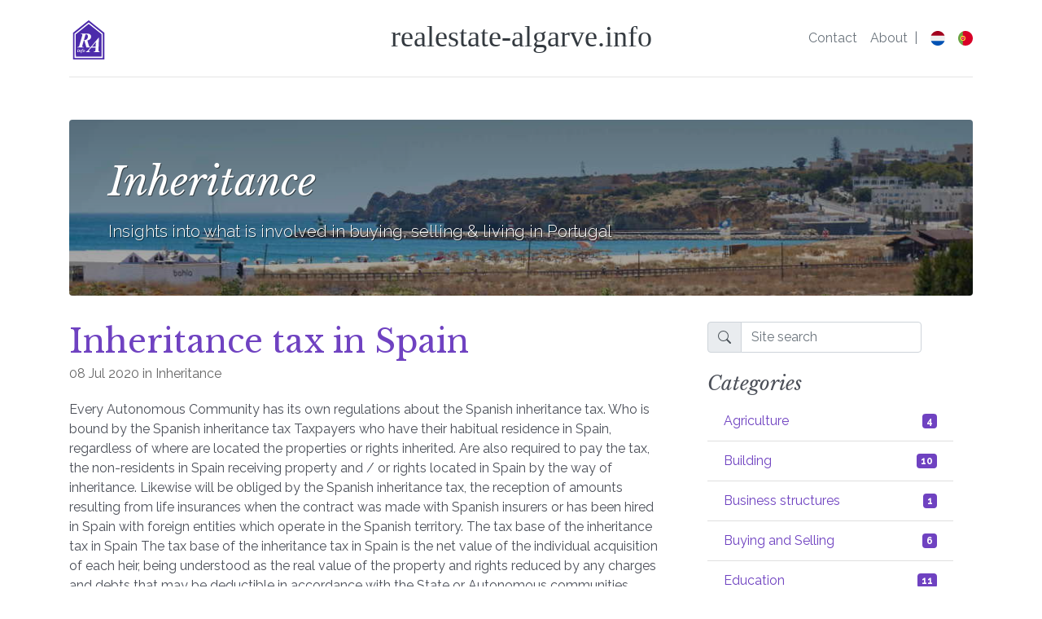

--- FILE ---
content_type: text/html; charset=UTF-8
request_url: https://www.realestate-algarve.info/categories/inheritance/
body_size: 4404
content:
<!DOCTYPE html>
<html lang="en">

  <head>
    <meta charset="utf-8">
<meta name="viewport" content="width=device-width, initial-scale=1, shrink-to-fit=no">
<meta name="description" content="Insights into what is involved in buying, selling &amp; living in Portugal">
<meta property="og:url" content="https://www.realestate-algarve.info/categories/inheritance/">
  <meta property="og:site_name" content="realestate-algarve.info">
  <meta property="og:title" content="Inheritance">
  <meta property="og:description" content="Insights into what is involved in buying, selling &amp; living in Portugal">
  <meta property="og:locale" content="en">
  <meta property="og:type" content="website">
    <meta property="og:image" content="https://www.realestate-algarve.info/ra-logo.svg">


  <meta name="twitter:card" content="summary_large_image">
  <meta name="twitter:image" content="https://www.realestate-algarve.info/ra-logo.svg">
  <meta name="twitter:title" content="Inheritance">
  <meta name="twitter:description" content="Insights into what is involved in buying, selling &amp; living in Portugal">
      <meta name="twitter:site" content="@robertsnapper">
<meta name="generator" content="Hugo 0.152.2">
    <link rel="canonical" href="https://www.realestate-algarve.info/categories/inheritance/">
    <title>Inheritance - buying, selling &amp; living in Portugal</title>

<script>(function(w,d,s,l,i){w[l]=w[l]||[];w[l].push({'gtm.start':new Date().getTime(),event:'gtm.js'});var f=d.getElementsByTagName(s)[0],j=d.createElement(s),dl=l!='dataLayer'?'&l='+l:'';j.async=true;j.src='https://www.googletagmanager.com/gtm.js?id='+i+dl;f.parentNode.insertBefore(j,f);})(window,document,'script','dataLayer','GTM-NJPX66H');</script>

    <style>*,*::before,*::after{box-sizing:border-box}html{font-family:sans-serif;line-height:1.15;-webkit-text-size-adjust:100%}body{margin:0;font-family:raleway,-apple-system,BlinkMacSystemFont,segoe ui,Roboto,helvetica neue,Arial,sans-serif;font-size:1rem;font-weight:400;font-display:swap;line-height:1.5;color:#4b4f58;background-color:#fff}h1,h2,h3,h4,h5,h6{margin-bottom:.5rem;font-weight:500;line-height:1.2;font-family:libre baskerville,Georgia,times new roman,serif;font-display:swap;min-height:1.2em}h1{font-size:2.5rem;min-height:1.2em}.display-4{font-size:3.5rem;font-weight:300;line-height:1.2;min-height:1.2em}a{color:#6f42c1;text-decoration:none;background-color:initial}a:hover{color:#6610f2;text-decoration:underline}.container{width:100%;padding-right:15px;padding-left:15px;margin-right:auto;margin-left:auto}@media(min-width:576px){.container{max-width:540px}}@media(min-width:768px){.container{max-width:720px}}@media(min-width:992px){.container{max-width:960px}}@media(min-width:1200px){.container{max-width:1140px}}.row{display:flex;flex-wrap:wrap;margin-right:-15px;margin-left:-15px}.col,.col-auto,.col-md-8{position:relative;width:100%;padding-right:15px;padding-left:15px}.col{flex-basis:0;flex-grow:1;max-width:100%}.col-auto{flex:none;width:auto;max-width:100%}@media(min-width:768px){.col-md-8{flex:0 0 66.666667%;max-width:66.666667%}}.blog-header{padding:1rem 0}.navbar-brand img{width:48px;height:48px}.jumbotron{background-image:linear-gradient(to bottom,rgba(0,0,0,.5) 0%,rgba(0,0,0,.3) 100%),url(/img/jumbotron_bg_sm.jpg);background-size:cover;background-position:50%;background-repeat:no-repeat;color:#fff;padding:1.5rem}@media(min-width:768px){.jumbotron{background-image:linear-gradient(to bottom,rgba(0,0,0,.5) 0%,rgba(0,0,0,.3) 100%),url(/img/jumbotron_bg.jpg);padding:3rem}}.p-4{padding:1.5rem!important}.p-md-5{padding:1.5rem!important}@media(min-width:768px){.p-md-5{padding:3rem!important}}.text-white{color:#fff!important}.bg-dark{background-color:#343a40!important}.rounded{border-radius:.25rem!important}.font-italic{font-style:italic!important}.ml-3{margin-left:1rem!important}.py-3{padding-top:1rem!important;padding-bottom:1rem!important}.py-1{padding-top:.25rem!important;padding-bottom:.25rem!important}.mb-2{margin-bottom:.5rem!important}.d-flex{display:flex!important}.flex-wrap{flex-wrap:wrap!important}.justify-content-between{justify-content:space-between!important}.justify-content-end{justify-content:flex-end!important}.align-items-center{align-items:center!important}.text-center{text-align:center!important}.text-muted{color:#6c757d!important}.text-dark{color:#343a40!important}img{vertical-align:middle;border-style:none;max-width:100%;height:auto}.blog-header-logo{font-size:2.25rem;text-decoration:none;min-height:1.2em;display:inline-block;line-height:1.2}.lead{font-size:1.25rem;font-weight:300}.container{contain:layout}.blog-main{min-height:600px;contain:layout}.col-md-8{contain:layout}.col-auto{contain:layout style;min-width:200px}.blog-post{min-height:300px;width:100%;contain:layout}.blog-post-title{min-height:1.2em;line-height:1.2}.blog-post-meta{min-height:1.5em}</style>
    <link rel="preload" href="https://www.realestate-algarve.info/assets/css/main.min.css" as="style" onload="this.onload=null;this.rel='stylesheet'">
    <noscript><link href="https://www.realestate-algarve.info/assets/css/main.min.css" rel="stylesheet"></noscript>
    <script defer src="https://www.realestate-algarve.info/js/reg-sw.min.js" crossorigin="anonymous" type="text/javascript"></script>
    <link rel="alternate" type="application/rss+xml" href="https://www.realestate-algarve.info/categories/inheritance/index.xml" title="realestate-algarve.info" />
    

    <link rel="apple-touch-icon" sizes="180x180" href="/apple-touch-icon.png">
<link rel="icon" type="image/png" sizes="32x32" href="/favicon-32x32.png">
<link rel="icon" type="image/png" sizes="16x16" href="/favicon-16x16.png">
<link rel="manifest" href="/site.webmanifest">
<link rel="mask-icon" href="/safari-pinned-tab.svg" color="#6f42c1">
<meta name="msapplication-TileColor" content="#603cba">
<meta name="theme-color" content="#6f42c1">
    
      
    
    <link rel="preconnect" href="https://fonts.googleapis.com">
    <link rel="preconnect" href="https://fonts.gstatic.com" crossorigin>
    <link rel="dns-prefetch" href="//www.googletagmanager.com">
    <link rel="dns-prefetch" href="//pagead2.googlesyndication.com">
    <link rel="preconnect" href="//www.google-analytics.com">
    <link rel="dns-prefetch" href="//identity.netlify.com">
    
    
    <link rel="preload" href="/img/jumbotron_bg.jpg" as="image" fetchpriority="high" media="(min-width: 768px)">
    <link rel="preload" href="/img/jumbotron_bg_sm.jpg" as="image" fetchpriority="high" media="(max-width: 767px)">
    
    <link rel="preload" href="https://fonts.googleapis.com/css2?family=Libre+Baskerville:ital,wght@0,400;0,700;1,400&family=Raleway:ital,wght@0,100..900;1,100..900&display=swap" as="style" onload="this.onload=null;this.rel='stylesheet'">
    <noscript><link href="https://fonts.googleapis.com/css2?family=Libre+Baskerville:ital,wght@0,400;0,700;1,400&family=Raleway:ital,wght@0,100..900;1,100..900&display=swap" rel="stylesheet"></noscript>
    <script defer src="https://identity.netlify.com/v1/netlify-identity-widget.js"></script>
  </head>

  <body>

<noscript><iframe src="https://www.googletagmanager.com/ns.html?id=GTM-NJPX66H" height="0" width="0" style="display:none;visibility:hidden"></iframe></noscript>

    <div class="container">
    
      <header class="blog-header py-3">
        <div class="row flex-wrap justify-content-between align-items-center">

          <div class="col pt-1">
            <a class="navbar-brand" href="/">
              <img src="/ra-logo.svg" width="48" height="48" alt="realestate-algarve.info" loading="lazy">
            </a>
          </div>

          <div class="col-auto text-center">
            <a class="blog-header-logo text-dark" href="/">realestate-algarve.info</a>
          </div>

          <div class="col d-flex justify-content-end align-items-center"><a class="p-2 text-muted" href="/contact/">Contact</a>
            <a class="p-2 text-muted" href="/about/">About</a>
            
            <span class="text-muted">|</span><a href="/nl/" hreflang="nl" class="ml-3">
              <img src="/img/nl-flag.svg" alt="Nederlands flag" width="18" height="18" title="Nederlands">
            </a>
            <a href="/pt/" hreflang="pt" class="ml-3">
              <img src="/img/pt-flag.svg" alt="Português flag" width="18" height="18" title="Português">
            </a>
            </div>
        </div>
      </header>

      <div class="nav-scroller py-1 mb-2">
      </div>

      
      
      <div class="jumbotron p-4 p-md-5 text-white rounded bg-dark">
        <div class=""></div>
        <div class="col-md-8 px-0">
          <h1 id="title" class="display-4 font-italic">Inheritance</h1>
          
          
          <p class="lead my-3">Insights into what is involved in buying, selling &amp; living in Portugal</p>
        </div>
      </div>
      
      
    
    </div>

    
    <main class="container">
      <div class="row">
        <div class="col-md-8 blog-main">

          






<article class="blog-post">
  <header>
    <h2 class="blog-post-title"><a href="https://www.realestate-algarve.info/posts/inheritance_tax_in_spain/">Inheritance tax in Spain</a></h2>
    <p class="blog-post-meta"><time datetime="2020-07-08T10:17:56+01:00">08 Jul 2020</time>  in <a class="blog-post-meta" href="/categories/inheritance/" rel="category">Inheritance</a> </p>
  </header>
  Every Autonomous Community has its own regulations about the Spanish inheritance tax.
Who is bound by the Spanish inheritance tax Taxpayers who have their habitual residence in Spain, regardless of where are located the properties or rights inherited. Are also required to pay the tax, the non-residents in Spain receiving property and / or rights located in Spain by the way of inheritance. Likewise will be obliged by the Spanish inheritance tax, the reception of amounts resulting from life insurances when the contract was made with Spanish insurers or has been hired in Spain with foreign entities which operate in the Spanish territory. The tax base of the inheritance tax in Spain The tax base of the inheritance tax in Spain is the net value of the individual acquisition of each heir, being understood as the real value of the property and rights reduced by any charges and debts that may be deductible in accordance with the State or Autonomous communities regulations.

<p><a href='https://www.realestate-algarve.info/posts/inheritance_tax_in_spain/'>Read more →</a></p>
</article> 






<article class="blog-post">
  <header>
    <h2 class="blog-post-title"><a href="https://www.realestate-algarve.info/posts/what_inheritance_law_applies_in_portugal/">What inheritance law applies in Portugal</a></h2>
    <p class="blog-post-meta"><time datetime="2017-11-12T08:39:03+01:00">12 Nov 2017</time>  in <a class="blog-post-meta" href="/categories/inheritance/" rel="category">Inheritance</a> </p>
  </header>
  The law of the deceased’s nationality applies to inheritance. The main laws regulating inheritance are the Portuguese Civil Code, fifth book (articles 2024 to 2334) and book one (articles 62 to 65).

<p><a href='https://www.realestate-algarve.info/posts/what_inheritance_law_applies_in_portugal/'>Read more →</a></p>
</article> 






<article class="blog-post">
  <header>
    <h2 class="blog-post-title"><a href="https://www.realestate-algarve.info/posts/inhertiance_tax_in_portugal/">Inhertiance Tax in Portugal</a></h2>
    <p class="blog-post-meta"><time datetime="2017-11-12T08:27:32+01:00">12 Nov 2017</time>  in <a class="blog-post-meta" href="/categories/inheritance/" rel="category">Inheritance</a> </p>
  </header>
  At present inheritance tax between spouses or direct line (children, grandchildren, parents grandparents etc.) is exempt, i.e. zero. Other inheritors will pay 10% inheritance tax.
The main laws regulating inheritance are the Portuguese Civil Code, fifth book (articles 2024 to 2334) and book one (articles 62 to 65).

<p><a href='https://www.realestate-algarve.info/posts/inhertiance_tax_in_portugal/'>Read more →</a></p>
</article> 








        </div> <!-- /.blog-main -->

        <aside class="col-md-4 blog-sidebar">

            


<div class="pl-4">
  <form class="form-inline"  action="/search">
      <div class="input-group">   
        <div class="input-group-prepend">
          <div class="fa fa-search input-group-text"><svg width="1em" height="1em" viewBox="0 0 16 16" class="bi bi-search" fill="currentColor" xmlns="http://www.w3.org/2000/svg">
            <path fill-rule="evenodd" d="M10.442 10.442a1 1 0 0 1 1.415 0l3.85 3.85a1 1 0 0 1-1.414 1.415l-3.85-3.85a1 1 0 0 1 0-1.415z"/>
            <path fill-rule="evenodd" d="M6.5 12a5.5 5.5 0 1 0 0-11 5.5 5.5 0 0 0 0 11zM13 6.5a6.5 6.5 0 1 1-13 0 6.5 6.5 0 0 1 13 0z"/>
          </svg></div>
        </div>
        <input type="text" class="form-control" id="search-query" name="s" placeholder="Site search">
      </div>
      <label class="sr-only" for="inlineFormInputGroup">Site search</label>
  </form>
</div>


  <div class="p-4">
    <h4 class="font-italic">Categories</h4>
    <div class="list-group list-group-flush">
       
      
      
      <a class="list-group-item d-flex justify-content-between align-items-center" href="/categories/agriculture/">Agriculture<span class="badge badge-primary badge">4</span></a>
      
       
      
      
      <a class="list-group-item d-flex justify-content-between align-items-center" href="/categories/building/">Building<span class="badge badge-primary badge">10</span></a>
      
       
      
      
      <a class="list-group-item d-flex justify-content-between align-items-center" href="/categories/business-structures/">Business structures<span class="badge badge-primary badge">1</span></a>
      
       
      
      
      <a class="list-group-item d-flex justify-content-between align-items-center" href="/categories/buying-and-selling/">Buying and Selling<span class="badge badge-primary badge">6</span></a>
      
       
      
      
      <a class="list-group-item d-flex justify-content-between align-items-center" href="/categories/education/">Education<span class="badge badge-primary badge">11</span></a>
      
       
      
      
      <a class="list-group-item d-flex justify-content-between align-items-center" href="/categories/from-the-newpapers/">From the Newpapers<span class="badge badge-primary badge">5</span></a>
      
       
      
      
      <a class="list-group-item d-flex justify-content-between align-items-center" href="/categories/general/">General<span class="badge badge-primary badge">11</span></a>
      
       
      
      
      <a class="list-group-item d-flex justify-content-between align-items-center" href="/categories/health/">Health<span class="badge badge-primary badge">3</span></a>
      
       
      
      
      <a class="list-group-item d-flex justify-content-between align-items-center" href="/categories/heating-and-cooling/">Heating and Cooling<span class="badge badge-primary badge">3</span></a>
      
       
      
      
      <a class="list-group-item d-flex justify-content-between align-items-center active" href="/categories/inheritance/">Inheritance<span class="badge badge-light badge">3</span></a>
      
       
      
      
      <a class="list-group-item d-flex justify-content-between align-items-center" href="/categories/labour-contracts/">Labour contracts<span class="badge badge-primary badge">2</span></a>
      
       
      
      
      <a class="list-group-item d-flex justify-content-between align-items-center" href="/categories/licences/">Licences<span class="badge badge-primary badge">3</span></a>
      
       
      
      
      <a class="list-group-item d-flex justify-content-between align-items-center" href="/categories/miscellaneous/">Miscellaneous<span class="badge badge-primary badge">2</span></a>
      
       
      
      
      <a class="list-group-item d-flex justify-content-between align-items-center" href="/categories/mortgages/">Mortgages<span class="badge badge-primary badge">4</span></a>
      
       
      
      
      <a class="list-group-item d-flex justify-content-between align-items-center" href="/categories/motoring/">Motoring<span class="badge badge-primary badge">3</span></a>
      
       
      
      
      <a class="list-group-item d-flex justify-content-between align-items-center" href="/categories/moving/">Moving<span class="badge badge-primary badge">1</span></a>
      
       
      
      
      <a class="list-group-item d-flex justify-content-between align-items-center" href="/categories/newsletters/">Newsletters<span class="badge badge-primary badge">9</span></a>
      
       
      
      
      <a class="list-group-item d-flex justify-content-between align-items-center" href="/categories/offshores/">Offshores<span class="badge badge-primary badge">20</span></a>
      
       
      
      
      <a class="list-group-item d-flex justify-content-between align-items-center" href="/categories/our-services/">Our Services<span class="badge badge-primary badge">3</span></a>
      
       
      
      
      <a class="list-group-item d-flex justify-content-between align-items-center" href="/categories/property-management/">Property Management<span class="badge badge-primary badge">2</span></a>
      
       
      
      
      <a class="list-group-item d-flex justify-content-between align-items-center" href="/categories/real-estate/">Real Estate<span class="badge badge-primary badge">6</span></a>
      
       
      
      
      <a class="list-group-item d-flex justify-content-between align-items-center" href="/categories/rentals-and-letting/">Rentals and Letting<span class="badge badge-primary badge">25</span></a>
      
       
      
      
      <a class="list-group-item d-flex justify-content-between align-items-center" href="/categories/social-security/">Social Security<span class="badge badge-primary badge">6</span></a>
      
       
      
      
      <a class="list-group-item d-flex justify-content-between align-items-center" href="/categories/sport-and-leisure/">Sport and Leisure<span class="badge badge-primary badge">2</span></a>
      
       
      
      
      <a class="list-group-item d-flex justify-content-between align-items-center" href="/categories/taxation-and-succession/">Taxation and Succession<span class="badge badge-primary badge">42</span></a>
      
       
      
      
      <a class="list-group-item d-flex justify-content-between align-items-center" href="/categories/utilities/">Utilities<span class="badge badge-primary badge">2</span></a>
      
      
    </div>
  </div> 

 

<div class="p-4">
  <h4 class="font-italic">Links</h4>
  <ol class="list-unstyled">
    
    <li><a href="https://algarve-real-estate.com/">Villa for Sale in Lagos</a></li>
    
    <li><a href="https://www.realestate-activities.com/">RealEstate Activities</a></li>
    
    <li><a href="https://www.sports-hotels.com/">Sports Hotels</a></li>
    
  </ol>
</div>




        </aside><!-- /.blog-sidebar -->

      </div> <!-- /.row -->

    </main> <!-- /.container -->
    

    
    <footer class="blog-footer small">
      <p>
      
      Copyright © 2002-2025 Ricola Algarvia Ldª. All rights reserved.
      
      </p>
      <p>
      <a href="#">Back to top</a>
      </p>
    </footer>
    
    
    
    <script>
      if (window.netlifyIdentity) {
        window.netlifyIdentity.on("init", user => {
          if (!user) {
            window.netlifyIdentity.on("login", () => {
              document.location.href = "/admin/";
            });
          }
        });
      }
    </script>
  </body>

</html>


--- FILE ---
content_type: application/javascript; charset=UTF-8
request_url: https://www.realestate-algarve.info/js/reg-sw.min.js
body_size: 227
content:
if("serviceWorker"in navigator){const e=!0,t=["index","next","prev","prefetch"];function prefetchCache(){if(navigator.serviceWorker.controller){let e=document.querySelectorAll(t.map(e=>"link[rel="+e+"]").join(","));e.length>0&&Array.from(e).map(e=>{let t=e.getAttribute("href");navigator.serviceWorker.controller.postMessage({action:"cache",url:t})})}}navigator.serviceWorker.register("/sw.js",{scope:"/"}).then(()=>{console.log("Service Worker Registered")}),navigator.serviceWorker.ready.then(()=>{e&&prefetchCache()})}

--- FILE ---
content_type: image/svg+xml
request_url: https://www.realestate-algarve.info/ra-logo.svg
body_size: 9590
content:
<svg id="svg" version="1.1" xmlns="http://www.w3.org/2000/svg" xmlns:xlink="http://www.w3.org/1999/xlink" width="400" height="400" viewBox="0, 0, 400,400"><g id="svgg"><path id="path0" d="M119.227 136.128 C 118.355 138.422,118.504 138.993,120.000 139.097 C 135.105 140.148,136.697 144.169,130.415 165.400 C 129.569 168.260,127.942 173.840,126.800 177.800 C 125.658 181.760,124.039 187.340,123.202 190.200 C 122.365 193.060,120.950 197.920,120.059 201.000 C 101.255 265.946,102.209 263.027,98.051 268.287 C 95.424 271.612,89.437 273.975,83.597 273.993 L 81.394 274.000 80.736 275.828 C 79.873 278.230,76.411 278.020,114.987 277.903 L 148.975 277.800 149.680 275.900 L 150.386 274.000 148.493 273.997 C 143.901 273.990,138.347 272.577,136.370 270.913 C 132.578 267.722,132.847 262.406,137.593 246.807 C 138.230 244.713,139.769 239.490,141.014 235.200 C 143.730 225.841,146.023 218.047,147.684 212.529 L 148.909 208.457 152.155 208.318 C 156.153 208.146,156.017 208.017,157.500 213.400 C 158.166 215.820,159.558 220.680,160.593 224.200 C 161.627 227.720,163.250 233.300,164.200 236.600 C 165.150 239.900,166.770 245.480,167.800 249.000 C 171.156 260.463,173.251 267.705,174.716 272.900 L 176.153 278.000 196.278 278.000 L 216.404 278.000 208.127 287.900 C 186.260 314.057,182.620 317.467,174.012 319.860 C 171.721 320.498,170.800 321.736,170.800 324.181 C 170.800 324.305,180.385 324.360,192.100 324.304 L 213.400 324.200 213.400 322.422 L 213.400 320.645 210.447 320.103 C 204.059 318.932,201.189 315.955,202.042 311.386 C 202.845 307.087,204.459 304.552,212.597 294.800 C 215.259 291.610,219.377 286.615,221.747 283.700 L 226.057 278.400 248.276 278.400 L 270.494 278.400 270.255 281.300 C 270.123 282.895,269.819 287.980,269.580 292.600 C 268.481 313.811,266.053 318.515,255.494 319.889 L 250.484 320.541 250.042 322.017 C 249.799 322.829,249.600 323.698,249.600 323.949 C 249.600 324.287,257.568 324.378,280.474 324.302 L 311.348 324.200 311.824 322.334 L 312.300 320.468 309.935 320.051 C 304.954 319.174,301.320 316.070,300.410 311.917 C 299.644 308.422,300.062 289.581,301.609 257.800 C 301.949 250.810,304.794 180.081,304.799 178.500 C 304.800 178.157,304.070 178.000,302.481 178.000 L 300.163 178.000 296.746 182.100 C 294.867 184.355,290.912 189.080,287.957 192.600 C 280.239 201.793,269.205 214.959,258.792 227.400 C 253.820 233.340,244.919 243.960,239.012 251.000 C 233.105 258.040,226.366 266.106,224.036 268.924 L 219.800 274.048 217.614 273.785 C 207.549 272.571,204.847 268.932,198.611 248.200 C 194.203 233.544,192.830 228.942,190.792 222.000 C 189.662 218.150,188.139 213.020,187.408 210.600 C 185.840 205.407,185.414 206.070,191.600 204.082 C 207.930 198.833,217.014 191.638,222.057 179.960 C 229.244 163.318,222.269 145.354,206.212 139.153 C 196.482 135.396,193.863 135.200,153.293 135.200 L 119.580 135.200 119.227 136.128 M179.800 144.413 C 188.082 147.561,191.648 153.582,191.635 164.400 C 191.610 186.495,178.258 201.086,157.330 201.890 C 150.174 202.165,150.252 202.192,151.031 199.718 C 151.610 197.880,153.315 192.125,156.994 179.600 C 157.931 176.410,159.419 171.370,160.302 168.400 C 165.621 150.501,166.937 146.039,167.309 144.648 L 167.724 143.097 172.562 143.299 C 176.270 143.454,177.961 143.714,179.800 144.413 M271.607 246.795 C 270.932 258.958,270.283 269.065,270.166 269.255 C 269.855 269.758,233.899 269.702,234.067 269.199 C 234.211 268.766,238.330 263.876,253.600 246.006 C 258.990 239.699,265.470 232.099,268.000 229.117 C 270.530 226.135,272.653 223.917,272.718 224.188 C 272.783 224.459,272.283 234.632,271.607 246.795 M91.600 291.486 C 89.138 292.370,88.373 295.484,90.197 297.197 C 92.704 299.552,96.679 297.162,95.837 293.805 C 95.467 292.330,93.004 290.983,91.600 291.486 M140.294 291.635 C 136.595 292.507,134.497 294.283,131.107 299.412 C 129.346 302.076,128.803 302.621,127.800 302.731 C 126.374 302.886,126.184 303.059,125.844 304.500 C 125.594 305.561,125.642 305.600,127.192 305.600 C 128.077 305.600,128.800 305.707,128.800 305.838 C 128.800 306.315,123.924 325.085,122.982 328.234 C 122.010 331.484,120.600 333.600,119.405 333.600 C 118.892 333.600,118.855 333.445,119.208 332.785 C 120.189 330.953,118.320 329.452,116.051 330.250 C 112.820 331.386,114.677 334.803,118.522 334.796 C 125.649 334.783,128.734 330.206,133.150 313.096 L 135.033 305.800 136.790 305.600 C 139.609 305.279,140.046 302.800,137.283 302.800 C 135.548 302.800,135.651 301.730,137.808 297.329 C 139.719 293.429,143.339 290.629,142.867 293.415 C 142.493 295.628,142.620 296.167,143.654 296.754 C 145.868 298.011,147.898 294.854,146.289 292.654 C 145.430 291.479,142.832 291.037,140.294 291.635 M89.000 302.825 C 85.058 303.476,84.400 303.641,84.400 303.975 C 84.400 304.161,84.830 304.421,85.356 304.553 C 87.126 304.997,86.977 306.141,83.762 316.790 C 82.268 321.740,82.260 323.176,83.721 324.200 C 85.070 325.145,87.588 324.954,89.323 323.775 C 91.696 322.162,94.130 318.400,92.800 318.400 C 92.580 318.400,92.400 318.540,92.400 318.711 C 92.400 318.882,91.870 319.602,91.223 320.311 C 89.933 321.722,88.799 321.998,88.802 320.900 C 88.803 320.344,93.088 304.907,93.798 302.900 C 94.001 302.326,92.190 302.297,89.000 302.825 M102.107 303.015 C 98.393 303.694,97.970 303.971,99.600 304.657 C 101.228 305.341,101.195 305.638,98.431 314.898 C 97.339 318.553,96.325 322.195,96.175 322.990 L 95.904 324.437 98.852 324.318 L 101.800 324.200 102.274 322.600 C 102.535 321.720,103.025 320.010,103.362 318.800 C 104.543 314.563,110.159 306.800,112.043 306.800 C 113.123 306.800,113.034 307.472,111.000 314.622 C 108.977 321.734,108.904 322.346,109.928 323.610 C 111.617 325.696,115.590 324.356,118.181 320.825 C 120.309 317.927,119.704 317.231,117.376 319.900 C 115.098 322.511,115.021 321.272,117.045 314.594 C 119.389 306.857,119.645 304.725,118.388 303.387 C 116.208 301.066,112.275 302.864,108.433 307.938 C 107.241 309.512,106.197 310.730,106.113 310.646 C 105.984 310.517,107.141 305.482,107.847 303.100 C 108.102 302.239,106.485 302.215,102.107 303.015 M149.958 303.341 C 144.860 305.438,140.887 310.448,139.966 315.941 C 137.944 327.985,153.698 327.849,159.644 315.772 C 164.123 306.673,158.719 299.737,149.958 303.341 M155.037 304.600 C 157.254 307.984,151.461 323.600,147.989 323.600 C 144.473 323.600,145.108 316.121,149.334 307.730 C 151.403 303.624,153.605 302.415,155.037 304.600 " stroke="none" fill="#fbfafb" fill-rule="evenodd"></path><path id="path1" d="M197.783 0.428 C 197.637 0.663,197.185 0.979,196.778 1.130 C 196.372 1.280,195.265 2.076,194.319 2.897 C 191.740 5.139,183.596 11.685,182.000 12.800 C 181.230 13.338,180.272 14.188,179.871 14.689 C 179.470 15.190,178.930 15.601,178.671 15.602 C 178.412 15.603,177.346 16.413,176.301 17.402 C 175.257 18.391,174.267 19.201,174.101 19.202 C 173.936 19.203,173.257 19.698,172.593 20.302 C 170.909 21.834,165.681 26.028,164.000 27.195 C 163.230 27.730,162.356 28.503,162.057 28.912 C 161.759 29.322,161.186 29.780,160.784 29.929 C 160.382 30.078,159.277 30.881,158.327 31.713 C 155.945 33.800,147.706 40.409,146.000 41.600 C 145.230 42.138,144.272 42.988,143.871 43.489 C 143.470 43.990,142.930 44.402,142.671 44.405 C 142.412 44.408,141.451 45.083,140.535 45.905 C 139.620 46.727,136.587 49.200,133.795 51.400 C 131.004 53.600,127.864 56.165,126.818 57.100 C 125.773 58.035,124.784 58.800,124.622 58.800 C 124.459 58.800,123.488 59.525,122.463 60.410 C 121.438 61.296,118.350 63.808,115.600 65.994 C 112.850 68.180,109.823 70.650,108.873 71.484 C 107.923 72.318,106.818 73.122,106.416 73.271 C 106.014 73.420,105.441 73.870,105.143 74.271 C 104.844 74.672,103.811 75.536,102.846 76.192 C 101.881 76.847,100.893 77.702,100.650 78.092 C 100.407 78.481,100.058 78.800,99.875 78.800 C 99.551 78.800,93.589 83.453,91.621 85.242 C 91.083 85.731,90.003 86.562,89.221 87.089 C 88.440 87.617,87.440 88.402,87.000 88.834 C 86.560 89.267,85.345 90.254,84.300 91.028 C 83.255 91.803,82.400 92.608,82.400 92.818 C 82.400 93.028,82.201 93.200,81.959 93.200 C 81.716 93.200,80.114 94.370,78.400 95.800 C 76.686 97.230,75.086 98.400,74.845 98.400 C 74.604 98.400,74.180 98.770,73.903 99.221 C 73.627 99.673,72.461 100.669,71.313 101.434 C 70.165 102.200,69.085 103.046,68.913 103.314 C 68.741 103.583,67.811 104.338,66.846 104.993 C 65.881 105.648,64.893 106.502,64.650 106.892 C 64.407 107.281,64.052 107.600,63.862 107.600 C 63.673 107.600,62.114 108.770,60.400 110.200 C 58.686 111.630,57.088 112.800,56.851 112.800 C 56.613 112.800,56.149 113.211,55.820 113.713 C 55.491 114.216,54.395 115.149,53.385 115.788 C 52.375 116.426,51.374 117.275,51.160 117.674 C 50.947 118.073,50.553 118.401,50.286 118.402 C 50.019 118.403,48.935 119.168,47.878 120.102 C 46.821 121.036,44.356 123.060,42.400 124.600 L 38.845 127.400 38.822 263.700 L 38.800 400.000 199.600 400.000 L 360.400 400.000 360.400 263.661 L 360.400 127.322 357.157 124.761 C 355.373 123.352,353.168 121.527,352.257 120.705 C 351.346 119.883,350.388 119.208,350.129 119.205 C 349.870 119.202,349.330 118.787,348.929 118.283 C 348.528 117.778,347.333 116.771,346.273 116.045 C 345.213 115.319,344.249 114.471,344.130 114.162 C 344.011 113.853,343.741 113.600,343.528 113.600 C 343.141 113.600,337.706 109.347,334.473 106.513 C 333.523 105.681,332.418 104.878,332.016 104.729 C 331.614 104.580,331.041 104.119,330.743 103.706 C 330.444 103.292,329.333 102.362,328.273 101.639 C 327.213 100.916,326.249 100.071,326.130 99.762 C 326.011 99.453,325.741 99.200,325.528 99.200 C 325.154 99.200,319.974 95.134,316.481 92.098 C 315.535 91.276,314.406 90.472,313.972 90.311 C 313.538 90.151,313.084 89.762,312.963 89.447 C 312.842 89.133,311.758 88.221,310.553 87.421 C 309.348 86.621,308.261 85.704,308.138 85.383 C 308.015 85.062,307.741 84.800,307.528 84.800 C 307.154 84.800,301.016 80.020,299.400 78.469 C 298.960 78.047,297.745 77.126,296.700 76.422 C 295.655 75.719,294.800 75.006,294.800 74.839 C 294.800 74.672,293.889 73.944,292.776 73.223 C 291.662 72.502,290.539 71.571,290.279 71.156 C 290.020 70.740,289.652 70.400,289.462 70.400 C 289.273 70.400,287.714 69.230,286.000 67.800 C 284.286 66.370,282.686 65.200,282.445 65.200 C 282.204 65.200,281.780 64.830,281.503 64.379 C 281.227 63.927,280.055 62.927,278.900 62.157 C 277.745 61.387,276.800 60.605,276.800 60.418 C 276.800 60.232,276.196 59.723,275.459 59.288 C 274.721 58.852,273.596 58.033,272.959 57.466 C 270.165 54.983,264.822 50.800,264.443 50.800 C 264.215 50.800,263.843 50.453,263.616 50.030 C 263.389 49.606,262.313 48.682,261.224 47.977 C 260.136 47.272,259.149 46.444,259.031 46.138 C 258.914 45.831,258.468 45.450,258.040 45.290 C 257.612 45.131,256.483 44.338,255.531 43.528 C 251.078 39.740,246.819 36.400,246.443 36.400 C 246.215 36.400,245.847 36.062,245.627 35.650 C 245.406 35.237,244.364 34.345,243.313 33.668 C 242.261 32.990,241.173 32.068,240.897 31.618 C 240.620 31.168,240.202 30.800,239.968 30.800 C 239.582 30.800,235.361 27.493,230.869 23.672 C 229.917 22.862,228.792 22.071,228.369 21.913 C 227.946 21.755,227.600 21.449,227.600 21.232 C 227.600 21.016,226.745 20.265,225.700 19.563 C 224.655 18.862,223.470 17.863,223.067 17.344 C 222.663 16.825,222.155 16.400,221.938 16.400 C 221.578 16.400,217.249 12.998,212.869 9.272 C 211.917 8.462,210.792 7.671,210.369 7.513 C 209.946 7.355,209.600 7.049,209.600 6.832 C 209.600 6.616,208.745 5.865,207.700 5.163 C 206.655 4.462,205.470 3.463,205.067 2.944 C 204.663 2.425,204.149 2.000,203.924 2.000 C 203.699 2.000,202.981 1.550,202.327 1.000 C 201.074 -0.055,198.297 -0.404,197.783 0.428 M200.877 21.145 C 201.165 21.555,202.120 22.375,203.000 22.969 C 203.880 23.562,204.960 24.394,205.400 24.818 C 205.840 25.241,207.820 26.854,209.800 28.401 C 211.780 29.948,214.188 31.886,215.150 32.707 C 216.113 33.528,217.219 34.322,217.608 34.471 C 217.996 34.620,218.559 35.091,218.857 35.517 C 219.156 35.944,220.269 36.879,221.332 37.596 C 222.394 38.313,223.358 39.147,223.474 39.450 C 223.591 39.752,223.859 40.000,224.072 40.000 C 224.415 40.000,228.102 42.899,233.145 47.134 C 234.105 47.940,235.234 48.731,235.654 48.890 C 236.074 49.050,236.521 49.449,236.646 49.776 C 236.772 50.104,237.860 51.026,239.065 51.826 C 240.270 52.625,241.352 53.532,241.471 53.840 C 241.589 54.148,241.859 54.400,242.072 54.400 C 242.415 54.400,246.102 57.299,251.145 61.534 C 252.105 62.340,253.234 63.131,253.654 63.290 C 254.074 63.450,254.520 63.847,254.644 64.172 C 254.769 64.496,255.761 65.333,256.848 66.031 C 257.935 66.729,259.006 67.637,259.227 68.050 C 259.447 68.462,259.815 68.800,260.043 68.800 C 260.441 68.800,265.524 72.777,269.119 75.902 C 270.065 76.724,271.194 77.528,271.628 77.689 C 272.062 77.849,272.520 78.247,272.644 78.572 C 272.769 78.896,273.761 79.733,274.848 80.431 C 275.935 81.129,277.006 82.037,277.227 82.450 C 277.447 82.862,277.815 83.200,278.043 83.200 C 278.441 83.200,283.524 87.177,287.119 90.302 C 288.065 91.124,289.194 91.928,289.628 92.089 C 290.062 92.249,290.520 92.647,290.644 92.972 C 290.769 93.296,291.761 94.133,292.848 94.831 C 293.935 95.529,295.006 96.437,295.227 96.850 C 295.447 97.262,295.815 97.600,296.043 97.600 C 296.422 97.600,301.765 101.783,304.559 104.266 C 305.196 104.833,306.321 105.652,307.059 106.088 C 307.796 106.523,308.400 107.032,308.400 107.218 C 308.400 107.405,309.395 108.217,310.610 109.024 C 311.826 109.831,313.003 110.831,313.225 111.246 C 313.447 111.661,313.820 112.000,314.055 112.000 C 314.290 112.000,315.886 113.170,317.600 114.600 C 319.314 116.030,320.910 117.200,321.145 117.200 C 321.380 117.200,321.757 117.547,321.984 117.970 C 322.211 118.394,323.297 119.324,324.398 120.038 C 325.499 120.751,326.400 121.475,326.400 121.646 C 326.400 121.817,327.345 122.587,328.500 123.357 C 329.655 124.127,330.827 125.127,331.103 125.579 C 331.380 126.030,331.804 126.400,332.045 126.400 C 332.286 126.400,333.886 127.570,335.600 129.000 C 337.314 130.430,338.910 131.600,339.145 131.600 C 339.380 131.600,339.757 131.947,339.984 132.370 C 340.211 132.794,341.297 133.724,342.398 134.438 L 344.400 135.735 344.400 260.067 L 344.400 384.400 199.600 384.400 L 54.800 384.400 54.800 260.454 L 54.800 136.508 55.629 135.454 C 56.085 134.874,56.670 134.399,56.929 134.398 C 57.188 134.397,58.254 133.587,59.299 132.598 C 60.343 131.609,61.333 130.799,61.499 130.798 C 61.664 130.797,62.343 130.302,63.007 129.698 C 64.668 128.187,69.899 123.987,71.600 122.799 C 72.370 122.261,73.328 121.412,73.729 120.911 C 74.130 120.410,74.670 119.999,74.929 119.998 C 75.188 119.997,76.254 119.187,77.299 118.198 C 78.343 117.209,79.333 116.399,79.499 116.398 C 79.664 116.397,80.343 115.902,81.007 115.298 C 82.668 113.787,87.899 109.587,89.600 108.399 C 90.370 107.861,91.328 107.012,91.729 106.511 C 92.130 106.010,92.670 105.598,92.929 105.595 C 93.188 105.592,94.148 104.917,95.063 104.095 C 95.978 103.273,99.110 100.710,102.023 98.400 C 104.936 96.090,108.078 93.525,109.005 92.700 C 109.931 91.875,110.821 91.200,110.981 91.200 C 111.142 91.200,112.112 90.475,113.137 89.590 C 114.162 88.704,117.250 86.192,120.000 84.006 C 122.750 81.820,125.777 79.350,126.727 78.516 C 127.677 77.682,128.782 76.878,129.184 76.729 C 129.586 76.580,130.159 76.119,130.457 75.706 C 130.756 75.292,131.867 74.362,132.927 73.639 C 133.987 72.916,134.951 72.071,135.070 71.762 C 135.189 71.453,135.459 71.200,135.672 71.200 C 136.059 71.200,141.494 66.947,144.727 64.113 C 145.677 63.281,146.782 62.478,147.184 62.329 C 147.586 62.180,148.159 61.730,148.457 61.329 C 148.756 60.928,149.789 60.064,150.754 59.408 C 151.719 58.753,152.707 57.898,152.950 57.508 C 153.193 57.119,153.542 56.800,153.725 56.800 C 154.059 56.800,160.304 51.904,161.800 50.469 C 162.240 50.047,163.455 49.126,164.500 48.422 C 165.545 47.719,166.400 47.006,166.400 46.839 C 166.400 46.672,167.311 45.944,168.424 45.223 C 169.538 44.502,170.661 43.571,170.921 43.156 C 171.180 42.740,171.548 42.400,171.738 42.400 C 171.927 42.400,173.486 41.230,175.200 39.800 C 176.914 38.370,178.514 37.200,178.755 37.200 C 178.996 37.200,179.420 36.830,179.697 36.379 C 179.973 35.927,181.145 34.927,182.300 34.157 C 183.455 33.387,184.400 32.617,184.400 32.446 C 184.400 32.275,185.301 31.551,186.402 30.838 C 187.503 30.124,188.589 29.194,188.816 28.770 C 189.043 28.347,189.420 28.000,189.655 28.000 C 189.890 28.000,191.486 26.830,193.200 25.400 C 194.914 23.970,196.476 22.800,196.670 22.800 C 196.863 22.800,197.496 22.260,198.075 21.600 C 199.285 20.221,200.132 20.083,200.877 21.145 M195.800 39.590 C 194.260 40.896,192.818 41.973,192.596 41.983 C 192.374 41.992,191.980 42.340,191.721 42.756 C 191.461 43.171,190.348 44.095,189.247 44.808 C 188.146 45.522,187.149 46.356,187.031 46.662 C 186.914 46.969,186.462 47.351,186.028 47.511 C 185.594 47.672,184.465 48.476,183.519 49.298 C 180.026 52.334,174.846 56.400,174.472 56.400 C 174.259 56.400,173.989 56.653,173.870 56.962 C 173.751 57.271,172.787 58.116,171.727 58.839 C 170.667 59.562,169.556 60.492,169.257 60.906 C 168.959 61.319,168.386 61.780,167.984 61.929 C 167.582 62.078,166.477 62.881,165.527 63.713 C 162.294 66.547,156.859 70.800,156.472 70.800 C 156.259 70.800,155.989 71.053,155.870 71.362 C 155.751 71.671,154.787 72.516,153.727 73.239 C 152.667 73.962,151.556 74.892,151.257 75.306 C 150.959 75.719,150.396 76.180,150.008 76.329 C 149.619 76.478,148.513 77.267,147.550 78.083 C 144.662 80.529,136.665 86.930,135.183 87.981 C 134.422 88.521,133.472 89.376,133.071 89.881 C 132.670 90.387,132.130 90.802,131.871 90.805 C 131.612 90.808,130.651 91.483,129.735 92.305 C 128.820 93.127,125.787 95.600,122.995 97.800 C 120.204 100.000,117.083 102.540,116.060 103.444 C 115.037 104.348,113.996 105.158,113.747 105.244 C 113.498 105.330,112.508 106.069,111.547 106.886 C 110.038 108.169,107.205 110.448,97.885 117.874 C 96.832 118.713,95.392 119.892,94.685 120.494 C 93.978 121.096,92.545 122.230,91.500 123.013 C 90.455 123.796,89.600 124.608,89.600 124.818 C 89.600 125.028,89.401 125.200,89.159 125.200 C 88.916 125.200,87.314 126.370,85.600 127.800 C 83.886 129.230,82.297 130.400,82.070 130.400 C 81.844 130.400,81.317 130.834,80.900 131.364 C 80.483 131.894,79.435 132.805,78.571 133.388 C 77.707 133.971,76.640 134.802,76.200 135.234 C 75.760 135.667,74.545 136.654,73.500 137.428 C 72.455 138.203,71.600 139.008,71.600 139.218 C 71.600 139.428,71.375 139.601,71.100 139.602 C 70.825 139.603,69.925 140.224,69.100 140.982 L 67.600 142.359 67.600 256.300 C 67.600 344.387,67.709 370.349,68.080 370.720 C 68.451 371.091,98.276 371.200,199.880 371.200 L 331.200 371.200 331.200 256.419 L 331.200 141.637 330.179 140.919 C 329.618 140.523,328.313 139.435,327.280 138.500 C 326.247 137.565,325.191 136.800,324.934 136.800 C 324.677 136.800,324.137 136.375,323.733 135.856 C 323.330 135.337,322.133 134.330,321.073 133.618 C 320.013 132.907,319.049 132.071,318.930 131.762 C 318.811 131.453,318.541 131.200,318.328 131.200 C 317.954 131.200,312.774 127.134,309.281 124.098 C 308.335 123.276,307.206 122.472,306.772 122.311 C 306.338 122.151,305.886 121.769,305.769 121.462 C 305.651 121.156,304.664 120.328,303.576 119.623 C 302.487 118.918,301.411 117.994,301.184 117.570 C 300.957 117.147,300.585 116.800,300.357 116.800 C 299.961 116.800,293.878 112.079,292.200 110.469 C 291.760 110.047,290.545 109.126,289.500 108.422 C 288.455 107.719,287.600 107.006,287.600 106.839 C 287.600 106.672,286.699 105.951,285.598 105.238 C 284.497 104.524,283.411 103.594,283.184 103.170 C 282.957 102.747,282.580 102.400,282.345 102.400 C 282.110 102.400,280.514 101.230,278.800 99.800 C 277.086 98.370,275.490 97.200,275.255 97.200 C 275.020 97.200,274.643 96.853,274.416 96.430 C 274.189 96.006,273.103 95.076,272.002 94.362 C 270.901 93.649,270.000 92.918,270.000 92.738 C 270.000 92.557,269.282 91.957,268.405 91.403 C 267.527 90.849,266.312 89.955,265.705 89.416 C 262.922 86.948,257.617 82.800,257.243 82.800 C 257.015 82.800,256.643 82.453,256.416 82.030 C 256.189 81.606,255.113 80.682,254.024 79.977 C 252.936 79.272,251.949 78.444,251.831 78.138 C 251.714 77.831,251.268 77.450,250.840 77.290 C 250.412 77.131,249.283 76.338,248.331 75.528 C 243.878 71.740,239.619 68.400,239.243 68.400 C 239.015 68.400,238.647 68.062,238.427 67.650 C 238.206 67.237,237.135 66.329,236.048 65.631 C 234.961 64.933,233.969 64.096,233.844 63.772 C 233.720 63.447,233.274 63.050,232.854 62.890 C 232.434 62.731,231.305 61.940,230.345 61.134 C 225.302 56.899,221.615 54.000,221.272 54.000 C 221.059 54.000,220.785 53.738,220.662 53.417 C 220.539 53.096,219.452 52.179,218.247 51.379 C 217.042 50.579,215.958 49.667,215.837 49.353 C 215.716 49.038,215.274 48.650,214.854 48.490 C 214.434 48.331,213.305 47.540,212.345 46.734 C 208.333 43.365,203.644 39.600,203.460 39.600 C 203.351 39.600,202.722 39.060,202.062 38.400 C 200.236 36.574,199.098 36.790,195.800 39.590 M192.002 135.788 C 213.251 138.286,224.800 149.168,224.800 166.690 C 224.800 184.171,213.320 197.100,191.600 204.082 C 185.414 206.070,185.840 205.407,187.408 210.600 C 188.139 213.020,189.662 218.150,190.792 222.000 C 192.830 228.942,194.203 233.544,198.611 248.200 C 204.847 268.932,207.549 272.571,217.614 273.785 L 219.800 274.048 224.036 268.924 C 226.366 266.106,233.105 258.040,239.012 251.000 C 244.919 243.960,253.820 233.340,258.792 227.400 C 269.205 214.959,280.239 201.793,287.957 192.600 C 290.912 189.080,294.867 184.355,296.746 182.100 L 300.163 178.000 302.481 178.000 C 304.070 178.000,304.800 178.157,304.799 178.500 C 304.794 180.081,301.949 250.810,301.609 257.800 C 300.062 289.581,299.644 308.422,300.410 311.917 C 301.320 316.070,304.954 319.174,309.935 320.051 L 312.300 320.468 311.824 322.334 L 311.348 324.200 280.474 324.302 C 257.568 324.378,249.600 324.287,249.600 323.949 C 249.600 323.698,249.799 322.829,250.042 322.017 L 250.484 320.541 255.494 319.889 C 266.053 318.515,268.481 313.811,269.580 292.600 C 269.819 287.980,270.123 282.895,270.255 281.300 L 270.494 278.400 248.276 278.400 L 226.057 278.400 221.747 283.700 C 219.377 286.615,215.259 291.610,212.597 294.800 C 204.459 304.552,202.845 307.087,202.042 311.386 C 201.189 315.955,204.059 318.932,210.447 320.103 L 213.400 320.645 213.400 322.422 L 213.400 324.200 192.100 324.304 C 180.385 324.360,170.800 324.305,170.800 324.181 C 170.800 321.736,171.721 320.498,174.012 319.860 C 182.620 317.467,186.260 314.057,208.127 287.900 L 216.404 278.000 196.278 278.000 L 176.153 278.000 174.716 272.900 C 173.251 267.705,171.156 260.463,167.800 249.000 C 166.770 245.480,165.150 239.900,164.200 236.600 C 163.250 233.300,161.627 227.720,160.593 224.200 C 159.558 220.680,158.166 215.820,157.500 213.400 C 156.017 208.017,156.153 208.146,152.155 208.318 L 148.909 208.457 147.684 212.529 C 146.023 218.047,143.730 225.841,141.014 235.200 C 139.769 239.490,138.230 244.713,137.593 246.807 C 132.847 262.406,132.578 267.722,136.370 270.913 C 138.347 272.577,143.901 273.990,148.493 273.997 L 150.386 274.000 149.680 275.900 L 148.975 277.800 114.987 277.903 C 76.411 278.020,79.873 278.230,80.736 275.828 L 81.394 274.000 83.597 273.993 C 89.437 273.975,95.424 271.612,98.051 268.287 C 102.209 263.027,101.255 265.946,120.059 201.000 C 120.950 197.920,122.365 193.060,123.202 190.200 C 124.039 187.340,125.658 181.760,126.800 177.800 C 127.942 173.840,129.569 168.260,130.415 165.400 C 136.697 144.169,135.105 140.148,120.000 139.097 C 118.504 138.993,118.355 138.422,119.227 136.128 L 119.580 135.200 153.293 135.200 C 180.409 135.200,187.983 135.315,192.002 135.788 M167.309 144.648 C 166.937 146.039,165.621 150.501,160.302 168.400 C 159.419 171.370,157.931 176.410,156.994 179.600 C 153.315 192.125,151.610 197.880,151.031 199.718 C 150.252 202.192,150.174 202.165,157.330 201.890 C 178.258 201.086,191.610 186.495,191.635 164.400 C 191.651 150.671,185.475 143.838,172.562 143.299 L 167.724 143.097 167.309 144.648 M268.000 229.117 C 265.470 232.099,258.990 239.699,253.600 246.006 C 238.330 263.876,234.211 268.766,234.067 269.199 C 233.899 269.702,269.855 269.758,270.166 269.255 C 270.410 268.860,272.897 224.938,272.718 224.188 C 272.653 223.917,270.530 226.135,268.000 229.117 M94.694 292.247 C 97.342 293.916,95.674 298.133,92.365 298.133 C 89.608 298.133,88.083 294.355,90.100 292.521 C 91.659 291.102,92.773 291.036,94.694 292.247 M144.189 291.588 C 146.943 292.226,147.882 295.273,145.754 296.667 C 143.688 298.020,142.344 296.506,142.867 293.415 C 143.339 290.629,139.719 293.429,137.808 297.329 C 135.651 301.730,135.548 302.800,137.283 302.800 C 140.046 302.800,139.609 305.279,136.790 305.600 L 135.033 305.800 133.150 313.096 C 128.734 330.206,125.649 334.783,118.522 334.796 C 114.677 334.803,112.820 331.386,116.051 330.250 C 118.320 329.452,120.189 330.953,119.208 332.785 C 118.855 333.445,118.892 333.600,119.405 333.600 C 120.600 333.600,122.010 331.484,122.982 328.234 C 123.924 325.085,128.800 306.315,128.800 305.838 C 128.800 305.707,128.077 305.600,127.192 305.600 C 125.642 305.600,125.594 305.561,125.844 304.500 C 126.184 303.059,126.374 302.886,127.800 302.731 C 128.803 302.621,129.346 302.076,131.107 299.412 C 134.497 294.283,136.595 292.507,140.294 291.635 C 142.298 291.163,142.356 291.162,144.189 291.588 M93.798 302.900 C 93.088 304.907,88.803 320.344,88.802 320.900 C 88.799 321.998,89.933 321.722,91.223 320.311 C 91.870 319.602,92.400 318.882,92.400 318.711 C 92.400 318.540,92.580 318.400,92.800 318.400 C 94.130 318.400,91.696 322.162,89.323 323.775 C 87.588 324.954,85.070 325.145,83.721 324.200 C 82.260 323.176,82.268 321.740,83.762 316.790 C 86.977 306.141,87.126 304.997,85.356 304.553 C 84.009 304.215,84.169 303.679,85.700 303.396 C 91.557 302.313,94.060 302.159,93.798 302.900 M107.847 303.100 C 107.141 305.482,105.984 310.517,106.113 310.646 C 106.197 310.730,107.241 309.512,108.433 307.938 C 112.275 302.864,116.208 301.066,118.388 303.387 C 119.645 304.725,119.389 306.857,117.045 314.594 C 115.021 321.272,115.098 322.511,117.376 319.900 C 119.704 317.231,120.309 317.927,118.181 320.825 C 115.590 324.356,111.617 325.696,109.928 323.610 C 108.904 322.346,108.977 321.734,111.000 314.622 C 113.034 307.472,113.123 306.800,112.043 306.800 C 110.159 306.800,104.543 314.563,103.362 318.800 C 103.025 320.010,102.535 321.720,102.274 322.600 L 101.800 324.200 98.852 324.318 L 95.904 324.437 96.175 322.990 C 96.325 322.195,97.339 318.553,98.431 314.898 C 101.195 305.638,101.228 305.341,99.600 304.657 C 97.970 303.971,98.393 303.694,102.107 303.015 C 106.485 302.215,108.102 302.239,107.847 303.100 M158.158 303.307 C 164.427 306.900,160.641 319.278,151.967 323.548 C 144.546 327.201,138.698 323.494,139.966 315.941 C 141.500 306.799,151.788 299.654,158.158 303.307 M151.679 304.230 C 148.534 306.432,144.439 319.969,146.135 322.557 C 148.784 326.599,154.126 318.137,155.409 307.866 C 155.862 304.238,154.109 302.528,151.679 304.230 " stroke="none" fill="#4c2bab" fill-rule="evenodd"></path></g></svg>